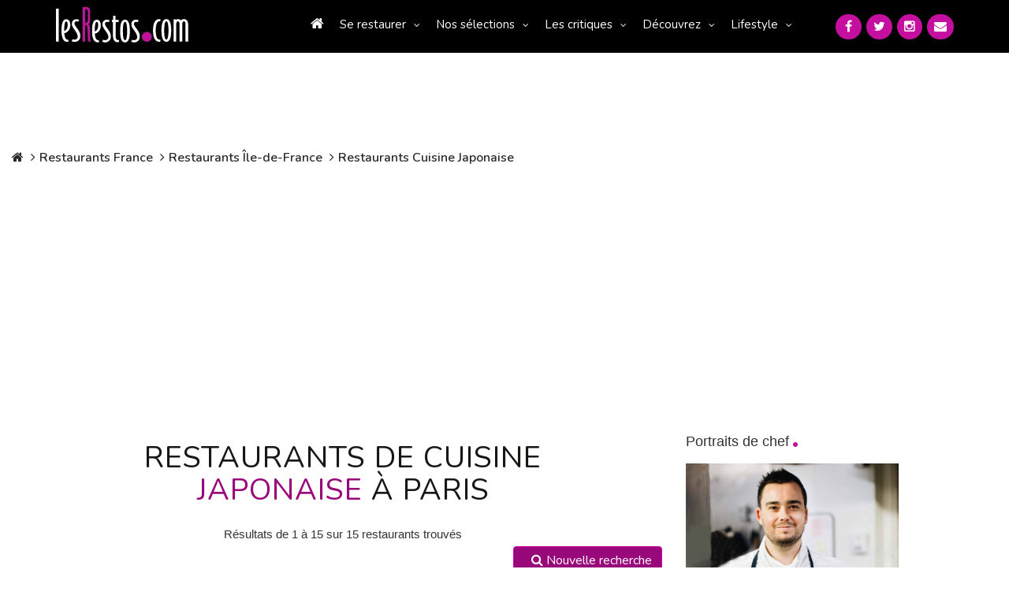

--- FILE ---
content_type: text/html; charset=UTF-8
request_url: https://www.lesrestos.com/restaurant/liste/idf/type-cuisine/japonaise
body_size: 15132
content:
<!DOCTYPE html>
<html lang="fr">
<head prefix="og: http://ogp.me/ns# fb: http://ogp.me/ns/fb# ">
<meta charset="utf-8">

<title>Restaurant gastronomie japonaise | Le guide de restaurant idf,type-cuisine,japonaise</title>		
<meta name="description" content="Découvrez notre sélection de restaurants à idf de cuisine japonaise,type-cuisine,japonaise" />
<meta name="Keywords" content="restaurant idf japonaise,type-cuisine,japonaise" />
    <link rel="canonical" href="https://www.lesrestos.com/restaurant/liste/idf/type-cuisine/japonaise">

<script src="https://www.google.com/recaptcha/api.js" async defer></script>
<!-- META Techniques -->
<meta name="google-site-verification" content="VeBWk0CvMI5Z8xQ1u4fzkJm6H0mhAgqrgnPpgol6H_A" />
<meta name="verify-v1" content="hRV8NUIFnfDd7B+wMfCucie5Fp6J1oZuB/kf/YLbH9c=" />
<meta http-equiv="X-UA-Compatible" content="IE=edge">
<meta name="viewport" content="width=device-width, initial-scale=1, maximum-scale=1, user-scalable=no">
<meta name="format-detection" content="telephone=yes">
<link rel="icon" href="https://www.lesrestos.com/img/favicon.ico?v=2" />
<link rel="shortcut icon" href="https://www.lesrestos.com/img/lesrestos.ico?v=2" />
<meta name="robots" content="index, follow, all" />

<!-- Meta Facebook -->		
<meta property="og:title" content="Restaurant gastronomie japonaise | Le guide de restaurant idf,type-cuisine,japonaise" />
<meta property='og:site_name' content="lesrestos.com" />
<meta name="fb:app_id" content="62326050991" />

<meta property="og:description" content="Découvrez notre sélection de restaurants à idf de cuisine japonaise,type-cuisine,japonaise" />
<meta property="og:type" content=" article " />
<meta property="og:url" content="" />
<meta property="og:image" content="" />

<!-- CSS -->
<link href="https://fonts.googleapis.com/css?family=Nunito:300,300i,400,400i,600,600i,700,700i&display=swap" rel="preload" as="style" onload="this.onload=null;this.rel='stylesheet'">
<link href="/build/css/vendor-3aaf95cd5e.min.css" rel="stylesheet"/>
<link href="/build/css/app-7471f2469f.min.css" rel="stylesheet"/>
<link rel="stylesheet" href="https://www.lesrestos.com/css/print.min.css" media="print" />
	

<!-- JS -->
<script src="https://www.lesrestos.com/js/cookie-eu-banner.js"></script>

<!--
<script async src="https://www.googletagmanager.com/gtag/js?id=UA-6263994-1"></script>
-->

<script src="/build/js/all-5a5591cef0.js" type="text/javascript" defer></script>
 

<style>
			/* Homepage: margin-top: -15px (déjà compatible) */
/* Solution pour faire passer tous les éléments de top-banner derrière le nav mobile */
@media (max-width: 369px) {
    .banner-search .btn-my-position-desktop {
        display: none !important;
    }
	.banner-search .btn-my-position-mobile {
		    background-color: #FFF;
    	color: #777 !important;
    	border: 0 solid #ccc;
    	font-size: 16px;
    	font-weight: 400;
    	width: 100%;
    	text-align: left;
    	padding: 10px;
    	height: 58px;
		border-radius:5px;
		margin-bottom:10px;
	}
	.top-banner .banner-search {
        width: 100%;
        height: 450px;
    }
	 .top-banner {
        height: 500px;
    }
	.banner-search .btn-my-position-mobile span{
		color:black;
		text-align:left;
	}
	.banner-search .btn-my-position-mobile i{
		color:black;
	}
	.top-banner .banner-search>form.banner-search-form>.input-group {
        width: 100%;
       
    }
	.banner-search-form .input-group {
		width: 100%;
	}
	
	.banner-search .select-group {
		width: 100%;
	}
	.banner-search .select-group ul  {
		z-index: 2;
	}
	
	.banner-search-form {
		width: 100%;
	}
	
	.banner-search .btn-primary {
		width: 100%;
		margin-top: 10px;
	}
	
}
@media (min-width: 370px) {
    .banner-search .btn-my-position-mobile {
        display: none !important;
    }
	
	/* .banner-search .btn-my-position-mobile {
		    background-color: #FFF;
    	color: #777 !important;
    	border: 0 solid #ccc;
    	font-size: 16px;
    	font-weight: 400;
    	width: 100%;
    	text-align: left;
    	padding: 10px;
    	height: 58px;
		border-radius:5px;
	}
	.banner-search .btn-my-position-mobile span{
		color:black;
		text-align:left;
	}
	.banner-search .btn-my-position-mobile i{
		color:black;
	}
	.top-banner .banner-search>form.banner-search-form>.input-group {
        width: 100%;
       
    } */
}


	
	


/* Afficher "Ma position" mobile uniquement sur mobile */

    

/* Navigation mobile - z-index élevé */
nav.responsive {
    position: relative;
    z-index: 9999; /* Z-index très élevé pour être au-dessus de tout */
}

#nav_menu {
    position: fixed;
    z-index: 9999;
    background: #333; /* Assurez-vous d'avoir un fond */
    width: 305px;
    left: -305px; /* Position initiale cachée */
    top: 0;
    height: 100vh;
    transition: left 0.3s ease;
}

/* Top banner - z-index plus bas */
.top-banner {
    position: relative;
    z-index: 1; /* Z-index bas pour passer derrière le nav */
}
.top-banner .btn.btn-default{
    flex-direction: column
}
/* Tous les enfants de top-banner doivent également avoir un z-index bas */
.top-banner * {
    position: relative;
    z-index: 1;
}

/* Correction spécifique pour les dropdowns dans banner-search */
.banner-search .dropdown-menu {
    z-index: 2; /* Légèrement plus haut que top-banner mais toujours en dessous du nav */
}

.banner-search .select-group {
    position: relative;
    z-index: 1;
}

.banner-search-form {
    position: relative;
    z-index: 1;
}
@media (min-width: 770px) and (max-width: 1058px) {
    .top-banner .banner-search>form.banner-search-form>.btn.btn-primary {
        padding:  5px 5px !important;
    }
}
	
	/* Optionnel: Masquer top-banner quand le menu mobile est ouvert */
	body.menu-open .top-banner {
		visibility: hidden;
	}
	
	/* Style pour le menu ouvert */
	body.menu-open #nav_menu {
		left: 0px;
	}

}
/* Alternative: Si vous voulez masquer complètement top-banner quand le menu est ouvert */
@media (max-width: 768px) {
    .top-banner {
        position: relative;
        z-index: 1;
    }
    
    /* Optionnel: Masquer top-banner quand le menu mobile est ouvert */
    body.menu-open .top-banner {
        visibility: hidden;
    }
    
    /* Style pour le menu ouvert */
    body.menu-open #nav_menu {
        left: 0px;
    }
}

/* Correction pour l'overlay si nécessaire */
.nav-overlay {
    position: fixed;
    top: 0;
    left: 0;
    width: 100%;
    height: 100%;
    background: rgba(0,0,0,0.5);
    z-index: 9998;
    display: none;
}

body.menu-open .nav-overlay {
    display: block;
}
.select-group {
    position: relative;
    z-index: 1; /* Bas par défaut */
}

.select-group.open,
.select-group:hover {
    z-index: 1000 !important; /* Élevé seulement quand ouvert */
}

.dropdown-menu {
    z-index: 1001 !important;
    background: white !important;
}
</style>

</head>
<body >
		<a name="topPage"></a>
		


  <header>
            <div class="banner-container">
	            <div class="computer" id="header-computer">
		            <div class="row">
			            <div class="col-md-2 col-lg-2 text-left banner-left">
		                    <a class="logo" href="https://www.lesrestos.com" title="Guide de Restaurants LesRestos"><img src="https://www.lesrestos.com/img/logoV3.png" width="170" height="67" alt="Guide Restaurant à Paris et Ile de France LesRestos"></a>
			            </div>
			            <div class="col-md-8 col-lg-8 text-right banner-right">
			                <nav class="computer">
			                    <ul class="nav nav-pills menu">
									<li ><a href="https://www.lesrestos.com"><i class="fa fa-home"></i></a></li>
	                        <li class="dropdown"><a class="dropdown-toggle" data-toggle="dropdown" href="#" role="button" aria-haspopup="true" aria-expanded="false">Se restaurer</a>
	                            <ul class="dropdown-menu large">
								  <li ><a href="https://www.lesrestos.com/restaurant/liste/nouveautes">Les Nouveaux Restaurants (50)</a></li>
									<li ><a href="https://www.lesrestos.com/restaurant/recherche/paris">À Paris (6378)</a></li>
									<li ><a href="https://www.lesrestos.com/restaurant/recherche/idf">En Île-de-France (1100)</a></li>
									<li ><a href="https://www.lesrestos.com/restaurant/recherche/france">En région (1199)</a></li>
									<li ><a href="https://www.lesrestos.com/restaurant/recherche/pays">Ailleurs (8)</a></li>
									<li class="google">
										<form action="" id="cse-search-box" style="margin:2px 0px">
										    <input type="hidden" name="cx" value="partner-pub-6483364053640414:3z30a2-uetf">
										    <input type="hidden" name="cof" value="FORID:9">
										    <input type="hidden" name="ie" value="UTF-8">
									    	<input type="text" name="q" size="10" style="background: url('https://www.google.com/cse/static/fr/google_custom_search_watermark.gif') left center no-repeat;" class="form-control" onfocus="$(this).css('background-image', 'none')" onblur="$(this).css('background-image', 'url(https://www.google.com/cse/static/fr/google_custom_search_watermark.gif)')"> 
										    <i class="fa fa-2x fa-search" onclick="$(this).parent().submit()" style="cursor: pointer"></i>
											<input name="siteurl" type="hidden" value="www.lesrestos.com">
											<input name="ref" type="hidden" value=""><input name="ss" type="hidden" value="">
										</form>
									</li>
	                            </ul>
	                        </li>
	                        <li class="dropdown"><a class="dropdown-toggle" data-toggle="dropdown" href="#" role="button" aria-haspopup="true" aria-expanded="false">Nos sélections</a>
	                            <ul class="dropdown-menu">
									<li ><a href="https://www.lesrestos.com/restaurant/exclusivites/liste">Exclusivités</a></li>
									<li ><a href="https://www.lesrestos.com/selections/quartier/paris">Quartiers de Paris</a></li>
									<li ><a href="https://www.lesrestos.com/selections/terrasse/paris">Restaurant terrasse</a></li>
									<li ><a href="https://www.lesrestos.com/selections/themes/paris/coups-de-coeur/0/15">Thèmes</a></li>
									<li ><a href="https://www.lesrestos.com/selections/plats-specialites/paris">Plats et spécialités</a></li>
	                            </ul>
	                        </li>
	                        <li class="dropdown"><a class="dropdown-toggle" data-toggle="dropdown" href="#" role="button" aria-haspopup="true" aria-expanded="false">Les critiques</a>
	                            <ul class="dropdown-menu">
				                    <li ><a href="https://www.lesrestos.com/critiques/top/paris">Top</a></li>
				                    <li ><a href="https://www.lesrestos.com/critiques/flop/paris">Flop</a></li>
				                    <li ><a href="https://www.lesrestos.com/critiques/tous-les-gouts/passionnement">Pour tous les goûts</a></li>
				                    <li ><a href="https://www.lesrestos.com/critiques/par-des-pros">Avis de Critiques</a></li>
	                            </ul>
	                        </li>
	                        <li class="dropdown"><a class="dropdown-toggle" data-toggle="dropdown" href="#" role="button" aria-haspopup="true" aria-expanded="false">Découvrez</a>
	                            <ul class="dropdown-menu">
				                    <li ><a href="https://www.lesrestos.com/decouvrir/actualite/liste">L'actualité</a></li>
				                    <li ><a href="https://www.lesrestos.com/decouvrir/restaurant/liste">Les découvertes</a></li>
				                    <li ><a href="https://www.lesrestos.com/decouvrir/portraits-chef/liste">Portraits de chefs</a></li>
				                    <li ><a href="https://www.lesrestos.com/decouvrir/portraits-autres/liste">Autres Portraits</a></li>
				                    <li ><a href="https://www.lesrestos.com/decouvrir/weekend/liste">W-E destination</a></li>
				                    <li ><a href="https://www.lesrestos.com/decouvrir/info-du-jour">L'Info du Jour</a></li>
				                    <li ><a href="https://www.lesrestos.com/decouvrir/people/liste">People</a></li>
				                    <li ><a href="https://www.lesrestos.com/restaurant/special/liste">Tentations</a></li>
	                            </ul>
	                        </li>
	                        <li class="dropdown"><a class="dropdown-toggle" data-toggle="dropdown" href="#" role="button" aria-haspopup="true" aria-expanded="false">Lifestyle</a>
	                            <ul class="dropdown-menu">
				                    <li ><a href="https://www.lesrestos.com/lifestyle/shopping/liste">Shopping</a></li>
				                    <li ><a href="https://www.lesrestos.com/lifestyle/voyages/liste">Évasion</a></li>
				                    <li ><a href="https://www.lesrestos.com/lifestyle/livres/liste">Beaux livres</a></li>
				                    <li ><a href="https://www.lesrestos.com/lifestyle/vins/liste">Vins</a></li>
				                    <li ><a href="https://www.lesrestos.com/lifestyle/boissons/liste">Boissons</a></li>
				                    <li ><a href="https://www.lesrestos.com/lifestyle/guides/liste">Être guidé</a></li>
	                            </ul>
	                        </li>
			                    </ul>
			                </nav>
			            </div>
			            <div class="col-md-2 col-lg-2 text-right banner-right">
						  	<div class="socialMedia">
					  			<a href="/contact" title="Contactez-nous"><i class="fa fa-envelope"></i></a>
					  			<a href="https://www.instagram.com/alain_neyman/" title="Suivez-nous sur Instagram" target="_blank"><i class="fa fa-instagram"></i></a>
					  			<a href="https://twitter.com/lesrestos" title="Suivez-nous sur Twitter" target="_blank"><i class="fa fa-twitter"></i></a>
					  			<a href="https://www.facebook.com/alain.neyman" title="Suivez-nous sur FaceBook" target="_blank"><i class="fa fa-facebook"></i></a>
						  	</div>
			            </div>
	                </div>
	            </div>
	            <div class="responsive" id="header-mobile">
		            <div class="row">
			            <div class="col-xs-12 col-sm-12">
				            <div class="col-xs-7 col-sm-6 text-left banner-left">
			                    <a class="logo" href="https://www.lesrestos.com"><img src="https://www.lesrestos.com/img/logoV3.png" width="170" height="67" class="" alt="Guide Restaurant à Paris et Ile de France LesRestos"></a>
				            </div>
				            <div class="col-xs-5 col-sm-6 text-right banner-right">
			                    <div id="main_nav">
			                        <div class="hamburger"><a href="#" onclick="toggleMenu()"><i class="fa fa-2x fa-bars"></i></a></div>
			                    </div>
				            </div>
			            </div>
			            <div class="col-xs-12 col-sm-12">
						  	<div class="socialMedia header">
					  			<a href="https://www.facebook.com/alain.neyman" title="Suivez-nous sur FaceBook" target="_blank" rel="nofollow"><i class="fa fa-facebook"></i></a>
					  			<a href="https://x.com/lesrestos" title="Suivez-nous sur Twitter" target="_blank" rel="nofollow"><i class="fa fa-twitter"></i></a>
					  			<a href="https://www.instagram.com/alain_neyman/" title="Suivez-nous sur Instagram" target="_blank" rel="nofollow"><i class="fa fa-instagram"></i></a>
					  			<a href="/contact" title="Contactez-nous"><i class="fa fa-envelope"></i></a>
						  	</div>
			            </div>
	                </div>
	            </div>
            </div>
        </header>

        <nav class="responsive">
            <ul class="nav nav-pills nav-stacked" id="nav_menu">
                <div class="nav-close-btn"> x</div>
				<li ><a href="https://www.lesrestos.com"><i class="fa fa-home"></i></a></li>
	                        <li class="dropdown"><a class="dropdown-toggle" data-toggle="dropdown" href="#" role="button" aria-haspopup="true" aria-expanded="false">Se restaurer</a>
	                            <ul class="dropdown-menu large">
								  <li ><a href="https://www.lesrestos.com/restaurant/liste/nouveautes">Les Nouveaux Restaurants (50)</a></li>
									<li ><a href="https://www.lesrestos.com/restaurant/recherche/paris">À Paris (6378)</a></li>
									<li ><a href="https://www.lesrestos.com/restaurant/recherche/idf">En Île-de-France (1100)</a></li>
									<li ><a href="https://www.lesrestos.com/restaurant/recherche/france">En région (1199)</a></li>
									<li ><a href="https://www.lesrestos.com/restaurant/recherche/pays">Ailleurs (8)</a></li>
									<li class="google">
										<form action="" id="cse-search-box" style="margin:2px 0px">
										    <input type="hidden" name="cx" value="partner-pub-6483364053640414:3z30a2-uetf">
										    <input type="hidden" name="cof" value="FORID:9">
										    <input type="hidden" name="ie" value="UTF-8">
									    	<input type="text" name="q" size="10" style="background: url('https://www.google.com/cse/static/fr/google_custom_search_watermark.gif') left center no-repeat;" class="form-control" onfocus="$(this).css('background-image', 'none')" onblur="$(this).css('background-image', 'url(https://www.google.com/cse/static/fr/google_custom_search_watermark.gif)')"> 
										    <i class="fa fa-2x fa-search" onclick="$(this).parent().submit()" style="cursor: pointer"></i>
											<input name="siteurl" type="hidden" value="www.lesrestos.com">
											<input name="ref" type="hidden" value=""><input name="ss" type="hidden" value="">
										</form>
									</li>
	                            </ul>
	                        </li>
	                        <li class="dropdown"><a class="dropdown-toggle" data-toggle="dropdown" href="#" role="button" aria-haspopup="true" aria-expanded="false">Nos sélections</a>
	                            <ul class="dropdown-menu">
									<li ><a href="https://www.lesrestos.com/restaurant/exclusivites/liste">Exclusivités</a></li>
									<li ><a href="https://www.lesrestos.com/selections/quartier/paris">Quartiers de Paris</a></li>
									<li ><a href="https://www.lesrestos.com/selections/terrasse/paris">Restaurant terrasse</a></li>
									<li ><a href="https://www.lesrestos.com/selections/themes/paris/coups-de-coeur/0/15">Thèmes</a></li>
									<li ><a href="https://www.lesrestos.com/selections/plats-specialites/paris">Plats et spécialités</a></li>
	                            </ul>
	                        </li>
	                        <li class="dropdown"><a class="dropdown-toggle" data-toggle="dropdown" href="#" role="button" aria-haspopup="true" aria-expanded="false">Les critiques</a>
	                            <ul class="dropdown-menu">
				                    <li ><a href="https://www.lesrestos.com/critiques/top/paris">Top</a></li>
				                    <li ><a href="https://www.lesrestos.com/critiques/flop/paris">Flop</a></li>
				                    <li ><a href="https://www.lesrestos.com/critiques/tous-les-gouts/passionnement">Pour tous les goûts</a></li>
				                    <li ><a href="https://www.lesrestos.com/critiques/par-des-pros">Avis de Critiques</a></li>
	                            </ul>
	                        </li>
	                        <li class="dropdown"><a class="dropdown-toggle" data-toggle="dropdown" href="#" role="button" aria-haspopup="true" aria-expanded="false">Découvrez</a>
	                            <ul class="dropdown-menu">
				                    <li ><a href="https://www.lesrestos.com/decouvrir/actualite/liste">L'actualité</a></li>
				                    <li ><a href="https://www.lesrestos.com/decouvrir/restaurant/liste">Les découvertes</a></li>
				                    <li ><a href="https://www.lesrestos.com/decouvrir/portraits-chef/liste">Portraits de chefs</a></li>
				                    <li ><a href="https://www.lesrestos.com/decouvrir/portraits-autres/liste">Autres Portraits</a></li>
				                    <li ><a href="https://www.lesrestos.com/decouvrir/weekend/liste">W-E destination</a></li>
				                    <li ><a href="https://www.lesrestos.com/decouvrir/info-du-jour">L'Info du Jour</a></li>
				                    <li ><a href="https://www.lesrestos.com/decouvrir/people/liste">People</a></li>
				                    <li ><a href="https://www.lesrestos.com/restaurant/special/liste">Tentations</a></li>
	                            </ul>
	                        </li>
	                        <li class="dropdown"><a class="dropdown-toggle" data-toggle="dropdown" href="#" role="button" aria-haspopup="true" aria-expanded="false">Lifestyle</a>
	                            <ul class="dropdown-menu">
				                    <li ><a href="https://www.lesrestos.com/lifestyle/shopping/liste">Shopping</a></li>
				                    <li ><a href="https://www.lesrestos.com/lifestyle/voyages/liste">Évasion</a></li>
				                    <li ><a href="https://www.lesrestos.com/lifestyle/livres/liste">Beaux livres</a></li>
				                    <li ><a href="https://www.lesrestos.com/lifestyle/vins/liste">Vins</a></li>
				                    <li ><a href="https://www.lesrestos.com/lifestyle/boissons/liste">Boissons</a></li>
				                    <li ><a href="https://www.lesrestos.com/lifestyle/guides/liste">Être guidé</a></li>
	                            </ul>
	                        </li>
            </ul>
        </nav>

		
		<div id="page-container" >
    <div id="div_body" class="row">
                
                    <div class="col-md-10">
                
<ol class="breadcrumb">
	<li><a href="/"><i class="fa fa-home"></i></a></li>
	<li><a href="/restaurant/recherche/france">Restaurants France</a></li>
	<li><a href="/restaurant/recherche/idf">Restaurants Île-de-France</a></li>
			
	<li><a href="/restaurant/liste/idf/type-cuisine/japonaise">Restaurants Cuisine Japonaise</a></li>
			

	
		
	

	
	
	
	
	
	
<!-- 	<li class="active">Résultat(s)</li> >> Viré par PFE le 22/10/2019 pour moi redondant -->
</ol>

<!-- "Resultat à votre recherche" restiré le 21/09/2019 -->

<div class="data_main">
	<form name=findForm action="/restaurant/liste/idf/type-cuisine/japonaise" id="findForm" method="POST">

        <input type="hidden" name="_token" 				value="LBnxtvGpN0eEVK6lm3Be6yn4BizyfvqNPH6qAmQa">
		
		<input type="hidden" name="local"	 			value="idf" >
		<input type="hidden" name="nom"	 				value="" >
		<input type="hidden" name="rue"	 				value="" >
		<input type="hidden" name="arrondissement"	 	value="" >
		<input type="hidden" name="monument"	 		value="" >
		<input type="hidden" name="metro"	 			value="" >
		<input type="hidden" name="departement"	 		value="" >
		<input type="hidden" name="ville"	 			value="" >
		<input type="hidden" name="code"	 			value="" >
		<input type="hidden" name="type"	 			value="japonaise" >
		<input type="hidden" name="genre"	 			value="" >
		<input type="hidden" name="affiche"	 			value="alpha" >
		<input type="hidden" name="prix1"	 			value="" >
		<input type="hidden" name="prix2"	 			value="" >
		<input type="hidden" name="order"	 			value="ASC" >
		<input type="hidden" name="opt1"	 			value="0" >
		<input type="hidden" name="opt2"	 			value="0" >
		<input type="hidden" name="opt4" 				value="0" >
		<input type="hidden" name="opt8"				value="0" >
		<input type="hidden" name="opt16"	 			value="0" >
		<input type="hidden" name="opt64"	 			value="0" >
		<input type="hidden" name="opt128"	 			value="0" >
		<input type="hidden" name="opt256"	 			value="0" >
		<input type="hidden" name="opt65536"	 		value="0" >
		<input type="hidden" name="opt8192"	 			value="0" >
		<input type="hidden" name="opt131072"	 		value="0" >
		<input type="hidden" name="opt262144"	 		value="0" >
		<input type="hidden" name="opt524288"	 		value="0" >
		<input type="hidden" name="opt1048576"	 		value="0" >
		<input type="hidden" name="pageSize"	 		value="20" >
		<input type="hidden" name="start"	 			value="0" id="start">

	<!-- Liste restaurant par arrondissement retirée le 21/09/2019 -->

		<div class="row">
			<div class="col-md-12">
						</div>
		</div>				
			
			
		
					<div class="row"><div class="col-md-12">
			<h1 style="text-align:center!important;">Restaurants de cuisine<br><span style="color:#99087b; font-size: inherit; font-weight: inherit;">Japonaise</span> à Paris</h1>
			</div></div>
			
	
		
		<!-- Nombre de Réultats -->
		<div class="row">
			<div class="col-md-12">
				<div class="result_count">
											Résultats de 1 à 
													15
												 sur 15 
						 restaurants trouvés
									</div>
			</div>
		</div>				

		<!--
		<div class="row">
			<div class="col-md-12">
				<div class="paging_banner" style="padding-top:5px;padding-bottom:0px">
									</div>
			</div>
		</div>
		-->

		<div class="row">
			<div class="col-md-12 text-right" style="margin-bottom: 30px;">
				<a class="btn btn-default" href="/restaurant/recherche/idf"><i class="fa fa-search"></i> Nouvelle recherche</a>
			</div>
		</div>

		<div class="item_list">
    <div class="item_list_content">
        <div class="row">
            <div class="col-md-3 col-sm-12 col-xs-12">
                <div class="img-resto">
                    <a href="https://www.lesrestos.com/restaurant/fiche/idf/casa-nikkei" title="En savoir plus sur ce restaurant">
                                                    <img src="/img/pixel.gif" 
                                 style="background-image: url(https://www.lesrestos.com/img/fiche/3469161976/1-casa-nikkei-438.jpg)" 
                                 alt="Restaurant Casa Nikkei" />
                                            </a>
                    
                                    </div>
            </div>
            
            <div class="col-md-9 col-sm-12 col-xs-12">
                                    <div class="item_list_infos">
                        <div class="type-cuisine">
                                                            <img src="https://www.lesrestos.com/img/images/drapeau/jp.png" 
                                     style="margin-top:-2px" width="20">
                                                        <a href="/restaurant/liste/idf/type-cuisine/japonaise">
                                Japonaise
                            </a>
                        </div>
                        
                        <a href="https://www.lesrestos.com/restaurant/fiche/idf/casa-nikkei" title="Restaurant CASA NIKKEI">
                            <h2 class="nom_resto">
                                                                CASA NIKKEI
                                
                                                            </h2>
                        </a>
                        
                        <div class="adresse">
                            35, rue Chaptal<br>
                            <div class="ville">
                                <a href="/restaurant/liste/idf/cp/92300">
                                    92300
                                </a>
                                
                                                                    <a href="/restaurant/liste/idf/ville/levallois-perret">
                                        Levallois Perret
                                    </a>
                                                                                                 </div>
                            
                                                    </div>
                        
                        <div class="tel" style="display: none;">
                            <i class="fa fa-phone"></i> 01 47 58 82 58
                        </div>
                        
                                                
                        <div class="resume">
                            <p style="text-align: justify;">
                                                                Le <strong>restaurant Casa Nikkei </strong>ouvert en 2020 par <strong>Magali del Pilar Dapino </strong>propose une fusion des cuisines du <strong>Pérou </strong>et du <strong>Japon.</strong>
La cuisine du <strong>restaurant Casa Nikkei </strong>est confiée...
                            </p>
                        </div>
                        
                        <div class="link">
                            <a class="btn btn-primary" 
                               href="https://www.lesrestos.com/restaurant/fiche/idf/casa-nikkei" 
                               title="Tout sur le restaurant CASA NIKKEI">
                                <i class="fa fa-angle-right"></i>Découvrir Casa nikkei
                            </a>
                        </div>
                    </div>
                            </div>
        </div>
    </div>
</div>					
					<!-- ========================= google ========================== -->
								
				
										
										
					<div class="item_list">
    <div class="item_list_content">
        <div class="row">
            <div class="col-md-3 col-sm-12 col-xs-12">
                <div class="img-resto">
                    <a href="https://www.lesrestos.com/restaurant/fiche/idf/yanagawa" title="En savoir plus sur ce restaurant">
                                                    <img src="/img/pixel.gif" 
                                 style="background-image: url(https://www.lesrestos.com/img/blank_200x200.jpg)" 
                                 alt="" />
                                            </a>
                    
                                    </div>
            </div>
            
            <div class="col-md-9 col-sm-12 col-xs-12">
                                    <div class="item_list_infos">
                        <div class="type-cuisine">
                                                            <img src="https://www.lesrestos.com/img/images/drapeau/jp.png" 
                                     style="margin-top:-2px" width="20">
                                                        <a href="/restaurant/liste/idf/type-cuisine/japonaise">
                                Japonaise
                            </a>
                        </div>
                        
                        <a href="https://www.lesrestos.com/restaurant/fiche/idf/yanagawa" title="Restaurant YANAGAWA">
                            <h2 class="nom_resto">
                                                                YANAGAWA
                                
                                                            </h2>
                        </a>
                        
                        <div class="adresse">
                            46, RUE DE VILLIERS<br>
                            <div class="ville">
                                <a href="/restaurant/liste/idf/cp/92300">
                                    92300
                                </a>
                                
                                                                    <a href="/restaurant/liste/idf/ville/levallois-perret">
                                        LEVALLOIS PERRET
                                    </a>
                                                                                                 </div>
                            
                                                    </div>
                        
                        <div class="tel" style="display: none;">
                            <i class="fa fa-phone"></i> 01 47 57 69 56
                        </div>
                        
                                                
                        <div class="resume">
                            <p style="text-align: justify;">
                                                                Une adresse japonaise implantée dans le quartier en 2001 qui attire une clientèle d'amateurs ou de curieux prêts à se régaler d'une grande variété de sushis, sashimis, makis, yakitoris et...
                            </p>
                        </div>
                        
                        <div class="link">
                            <a class="btn btn-primary" 
                               href="https://www.lesrestos.com/restaurant/fiche/idf/yanagawa" 
                               title="Tout sur le restaurant YANAGAWA">
                                <i class="fa fa-angle-right"></i>Découvrir Yanagawa
                            </a>
                        </div>
                    </div>
                            </div>
        </div>
    </div>
</div>					
					<!-- ========================= google ========================== -->
								
				
										
										
					<div class="item_list">
    <div class="item_list_content">
        <div class="row">
            <div class="col-md-3 col-sm-12 col-xs-12">
                <div class="img-resto">
                    <a href="https://www.lesrestos.com/restaurant/fiche/idf/shiki" title="En savoir plus sur ce restaurant">
                                                    <img src="/img/pixel.gif" 
                                 style="background-image: url(https://www.lesrestos.com/img/fiche/1961718705/restaurant-shiki-boulogne-billancourt-1.jpg)" 
                                 alt="" />
                                            </a>
                    
                                    </div>
            </div>
            
            <div class="col-md-9 col-sm-12 col-xs-12">
                                    <div class="item_list_infos">
                        <div class="type-cuisine">
                                                            <img src="https://www.lesrestos.com/img/images/drapeau/jp.png" 
                                     style="margin-top:-2px" width="20">
                                                        <a href="/restaurant/liste/idf/type-cuisine/japonaise">
                                Japonaise
                            </a>
                        </div>
                        
                        <a href="https://www.lesrestos.com/restaurant/fiche/idf/shiki" title="Restaurant SHIKI">
                            <h2 class="nom_resto">
                                                                SHIKI
                                
                                                            </h2>
                        </a>
                        
                        <div class="adresse">
                            53, rue Gallieni<br>
                            <div class="ville">
                                <a href="/restaurant/liste/idf/cp/92100">
                                    92100
                                </a>
                                
                                                                    <a href="/restaurant/liste/idf/ville/boulogne-billancourt">
                                        BOULOGNE BILLANCOURT
                                    </a>
                                                                                                 </div>
                            
                                                    </div>
                        
                        <div class="tel" style="display: none;">
                            <i class="fa fa-phone"></i> 01 47 61 94 22
                        </div>
                        
                                                
                        <div class="resume">
                            <p style="text-align: justify;">
                                                                Le restaurant Shiki propose une cuisine japonaise et de belles spécialités de sushis et de sashimi.<br />
La carte annonce le poulet poêlé sauce tariyaki sur riz, le croustillant de...
                            </p>
                        </div>
                        
                        <div class="link">
                            <a class="btn btn-primary" 
                               href="https://www.lesrestos.com/restaurant/fiche/idf/shiki" 
                               title="Tout sur le restaurant SHIKI">
                                <i class="fa fa-angle-right"></i>Découvrir Shiki
                            </a>
                        </div>
                    </div>
                            </div>
        </div>
    </div>
</div>					
					<!-- ========================= google ========================== -->
								
				
										
										
					<div class="item_list">
    <div class="item_list_content">
        <div class="row">
            <div class="col-md-3 col-sm-12 col-xs-12">
                <div class="img-resto">
                    <a href="https://www.lesrestos.com/restaurant/fiche/idf/shinjuku" title="En savoir plus sur ce restaurant">
                                                    <img src="/img/pixel.gif" 
                                 style="background-image: url(https://www.lesrestos.com/img/blank_200x200.jpg)" 
                                 alt="" />
                                            </a>
                    
                                    </div>
            </div>
            
            <div class="col-md-9 col-sm-12 col-xs-12">
                                    <div class="item_list_infos">
                        <div class="type-cuisine">
                                                            <img src="https://www.lesrestos.com/img/images/drapeau/jp.png" 
                                     style="margin-top:-2px" width="20">
                                                        <a href="/restaurant/liste/idf/type-cuisine/japonaise">
                                Japonaise
                            </a>
                        </div>
                        
                        <a href="https://www.lesrestos.com/restaurant/fiche/idf/shinjuku" title="Restaurant SHINJUKU">
                            <h2 class="nom_resto">
                                                                SHINJUKU
                                
                                                            </h2>
                        </a>
                        
                        <div class="adresse">
                            2, RUE DE LONGCHAMP<br>
                            <div class="ville">
                                <a href="/restaurant/liste/idf/cp/92200">
                                    92200
                                </a>
                                
                                                                    <a href="/restaurant/liste/idf/ville/neuilly-sur-seine">
                                        NEUILLY SUR SEINE
                                    </a>
                                                                                                 </div>
                            
                                                    </div>
                        
                        <div class="tel" style="display: none;">
                            <i class="fa fa-phone"></i> 01 46 24 42 11
                        </div>
                        
                                                
                        <div class="resume">
                            <p style="text-align: justify;">
                                                                Installé à Neuilly depuis 1983 ce restaurant japonais attire une clientèle d'amateurs de spécialités de poissons crus élaborées à partir de produits très frais et de brochettes cuites au feu...
                            </p>
                        </div>
                        
                        <div class="link">
                            <a class="btn btn-primary" 
                               href="https://www.lesrestos.com/restaurant/fiche/idf/shinjuku" 
                               title="Tout sur le restaurant SHINJUKU">
                                <i class="fa fa-angle-right"></i>Découvrir Shinjuku
                            </a>
                        </div>
                    </div>
                            </div>
        </div>
    </div>
</div>					
					<!-- ========================= google ========================== -->
							
						<div class="item_list computer" style="background-color: transparent; margin: 30px auto;">
							<div class="item_list_content" style="text-align: center; background-color: transparent !important;">
								<script async src="//pagead2.googlesyndication.com/pagead/js/adsbygoogle.js"></script>
								<!-- Horizontal pub2 -->
								<ins class="adsbygoogle"
								     style="display:inline-block;width:728px;height:90px"
								     data-ad-client="ca-pub-6483364053640414"
								     data-ad-slot="2759366424"></ins>
								<script>
								(adsbygoogle = window.adsbygoogle || []).push({});
								</script>
							</div>
						</div>
								
				
										
										
					<div class="item_list">
    <div class="item_list_content">
        <div class="row">
            <div class="col-md-3 col-sm-12 col-xs-12">
                <div class="img-resto">
                    <a href="https://www.lesrestos.com/restaurant/fiche/idf/kyoto" title="En savoir plus sur ce restaurant">
                                                    <img src="/img/pixel.gif" 
                                 style="background-image: url(https://www.lesrestos.com/img/blank_200x200.jpg)" 
                                 alt="" />
                                            </a>
                    
                                    </div>
            </div>
            
            <div class="col-md-9 col-sm-12 col-xs-12">
                                    <div class="item_list_infos">
                        <div class="type-cuisine">
                                                            <img src="https://www.lesrestos.com/img/images/drapeau/jp.png" 
                                     style="margin-top:-2px" width="20">
                                                        <a href="/restaurant/liste/idf/type-cuisine/japonaise">
                                Japonaise
                            </a>
                        </div>
                        
                        <a href="https://www.lesrestos.com/restaurant/fiche/idf/kyoto" title="Restaurant KYOTO">
                            <h2 class="nom_resto">
                                                                KYOTO
                                
                                                            </h2>
                        </a>
                        
                        <div class="adresse">
                            56  RUE JEAN JAURES<br>
                            <div class="ville">
                                <a href="/restaurant/liste/idf/cp/92300">
                                    92300
                                </a>
                                
                                                                    <a href="/restaurant/liste/idf/ville/levallois-perret">
                                        LEVALLOIS PERRET
                                    </a>
                                                                                                 </div>
                            
                                                    </div>
                        
                        <div class="tel" style="display: none;">
                            <i class="fa fa-phone"></i> 01 42 70 69 41
                        </div>
                        
                                                
                        <div class="resume">
                            <p style="text-align: justify;">
                                                                Spécialités de poissons crus et de brochettes de viandes grillées.<br />
Menus à 10,2Euros, 10,7Euros, 12,6Euros, 13,1Euros, 14,9Euros  et 22,9Euros.<br />
Accueil jusqu'à 14h20 et 22h15.<br />
Livraison gratuite à...
                            </p>
                        </div>
                        
                        <div class="link">
                            <a class="btn btn-primary" 
                               href="https://www.lesrestos.com/restaurant/fiche/idf/kyoto" 
                               title="Tout sur le restaurant KYOTO">
                                <i class="fa fa-angle-right"></i>Découvrir Kyoto
                            </a>
                        </div>
                    </div>
                            </div>
        </div>
    </div>
</div>					
					<!-- ========================= google ========================== -->
								
				
										
										
					<div class="item_list">
    <div class="item_list_content">
        <div class="row">
            <div class="col-md-3 col-sm-12 col-xs-12">
                <div class="img-resto">
                    <a href="https://www.lesrestos.com/restaurant/fiche/idf/restaurant-sakura" title="En savoir plus sur ce restaurant">
                                                    <img src="/img/pixel.gif" 
                                 style="background-image: url(https://www.lesrestos.com/img/blank_200x200.jpg)" 
                                 alt="" />
                                            </a>
                    
                                    </div>
            </div>
            
            <div class="col-md-9 col-sm-12 col-xs-12">
                                    <div class="item_list_infos">
                        <div class="type-cuisine">
                                                            <img src="https://www.lesrestos.com/img/images/drapeau/jp.png" 
                                     style="margin-top:-2px" width="20">
                                                        <a href="/restaurant/liste/idf/type-cuisine/japonaise">
                                Japonaise
                            </a>
                        </div>
                        
                        <a href="https://www.lesrestos.com/restaurant/fiche/idf/restaurant-sakura" title="Restaurant RESTAURANT SAKURA">
                            <h2 class="nom_resto">
                                                                RESTAURANT SAKURA
                                
                                                            </h2>
                        </a>
                        
                        <div class="adresse">
                            46 RUE RAYMOND DU TEMPLE<br>
                            <div class="ville">
                                <a href="/restaurant/liste/idf/cp/94300">
                                    94300
                                </a>
                                
                                                                    <a href="/restaurant/liste/idf/ville/vincennes">
                                        VINCENNES
                                    </a>
                                                                                                 </div>
                            
                                                    </div>
                        
                        <div class="tel" style="display: none;">
                            <i class="fa fa-phone"></i> 01 43 74 79 66
                        </div>
                        
                                                
                        <div class="resume">
                            <p style="text-align: justify;">
                                                                Cuisine traditionnelle japonaise.<br />
Menus à 8 et 20Euros au déjeuner.<br />
Le soir menus à 10 et 20Euros.<br />
À la Carte de 11 à 18Euros.<br />
Service de...
                            </p>
                        </div>
                        
                        <div class="link">
                            <a class="btn btn-primary" 
                               href="https://www.lesrestos.com/restaurant/fiche/idf/restaurant-sakura" 
                               title="Tout sur le restaurant RESTAURANT SAKURA">
                                <i class="fa fa-angle-right"></i>Découvrir Restaurant sakura
                            </a>
                        </div>
                    </div>
                            </div>
        </div>
    </div>
</div>					
					<!-- ========================= google ========================== -->
								
				
										
										
					<div class="item_list">
    <div class="item_list_content">
        <div class="row">
            <div class="col-md-3 col-sm-12 col-xs-12">
                <div class="img-resto">
                    <a href="https://www.lesrestos.com/restaurant/fiche/idf/okinawa" title="En savoir plus sur ce restaurant">
                                                    <img src="/img/pixel.gif" 
                                 style="background-image: url(https://www.lesrestos.com/img/blank_200x200.jpg)" 
                                 alt="" />
                                            </a>
                    
                                    </div>
            </div>
            
            <div class="col-md-9 col-sm-12 col-xs-12">
                                    <div class="item_list_infos">
                        <div class="type-cuisine">
                                                            <img src="https://www.lesrestos.com/img/images/drapeau/jp.png" 
                                     style="margin-top:-2px" width="20">
                                                        <a href="/restaurant/liste/idf/type-cuisine/japonaise">
                                Japonaise
                            </a>
                        </div>
                        
                        <a href="https://www.lesrestos.com/restaurant/fiche/idf/okinawa" title="Restaurant OKINAWA">
                            <h2 class="nom_resto">
                                                                OKINAWA
                                
                                                            </h2>
                        </a>
                        
                        <div class="adresse">
                            2 AVENUE DU GENERAL DE GAULLE CENTRE COMMERCIAL ROSNY 2<br>
                            <div class="ville">
                                <a href="/restaurant/liste/idf/cp/93110">
                                    93110
                                </a>
                                
                                                                    <a href="/restaurant/liste/idf/ville/rosny-sous-bois">
                                        ROSNY SOUS BOIS
                                    </a>
                                                                                                 </div>
                            
                                                    </div>
                        
                        <div class="tel" style="display: none;">
                            <i class="fa fa-phone"></i> 01 45 28 59 15
                        </div>
                        
                                                
                        <div class="resume">
                            <p style="text-align: justify;">
                                                                Situé à la porte 3 du centre commercial, cet établissement prépare les standards de la cuisine japonaise à travers un éventail de formules qui comprennent poissons crus et brochettes.<br />...
                            </p>
                        </div>
                        
                        <div class="link">
                            <a class="btn btn-primary" 
                               href="https://www.lesrestos.com/restaurant/fiche/idf/okinawa" 
                               title="Tout sur le restaurant OKINAWA">
                                <i class="fa fa-angle-right"></i>Découvrir Okinawa
                            </a>
                        </div>
                    </div>
                            </div>
        </div>
    </div>
</div>					
					<!-- ========================= google ========================== -->
								
				
										
										
					<div class="item_list">
    <div class="item_list_content">
        <div class="row">
            <div class="col-md-3 col-sm-12 col-xs-12">
                <div class="img-resto">
                    <a href="https://www.lesrestos.com/restaurant/fiche/idf/tokyo" title="En savoir plus sur ce restaurant">
                                                    <img src="/img/pixel.gif" 
                                 style="background-image: url(https://www.lesrestos.com/img/blank_200x200.jpg)" 
                                 alt="" />
                                            </a>
                    
                                    </div>
            </div>
            
            <div class="col-md-9 col-sm-12 col-xs-12">
                                    <div class="item_list_infos">
                        <div class="type-cuisine">
                                                            <img src="https://www.lesrestos.com/img/images/drapeau/jp.png" 
                                     style="margin-top:-2px" width="20">
                                                        <a href="/restaurant/liste/idf/type-cuisine/japonaise">
                                Japonaise
                            </a>
                        </div>
                        
                        <a href="https://www.lesrestos.com/restaurant/fiche/idf/tokyo" title="Restaurant TOKYO">
                            <h2 class="nom_resto">
                                                                TOKYO
                                
                                                            </h2>
                        </a>
                        
                        <div class="adresse">
                            17  RUE PAUL VERLAINE<br>
                            <div class="ville">
                                <a href="/restaurant/liste/idf/cp/94410">
                                    94410
                                </a>
                                
                                                                    <a href="/restaurant/liste/idf/ville/saint-maurice">
                                        SAINT MAURICE
                                    </a>
                                                                                                 </div>
                            
                                                    </div>
                        
                        <div class="tel" style="display: none;">
                            <i class="fa fa-phone"></i> 01 48 89 06 89
                        </div>
                        
                                                
                        <div class="resume">
                            <p style="text-align: justify;">
                                                                Cette sympathique adresse japonaise propose à sa clientèle d'amateurs à travers un éventail de menus à prix très raisonnables les standards de la cuisine nipponne dans un cadre sobre et...
                            </p>
                        </div>
                        
                        <div class="link">
                            <a class="btn btn-primary" 
                               href="https://www.lesrestos.com/restaurant/fiche/idf/tokyo" 
                               title="Tout sur le restaurant TOKYO">
                                <i class="fa fa-angle-right"></i>Découvrir Tokyo
                            </a>
                        </div>
                    </div>
                            </div>
        </div>
    </div>
</div>					
					<!-- ========================= google ========================== -->
								
				
										
										
					<div class="item_list">
    <div class="item_list_content">
        <div class="row">
            <div class="col-md-3 col-sm-12 col-xs-12">
                <div class="img-resto">
                    <a href="https://www.lesrestos.com/restaurant/fiche/idf/fuji-san" title="En savoir plus sur ce restaurant">
                                                    <img src="/img/pixel.gif" 
                                 style="background-image: url(https://www.lesrestos.com/img/blank_200x200.jpg)" 
                                 alt="" />
                                            </a>
                    
                                    </div>
            </div>
            
            <div class="col-md-9 col-sm-12 col-xs-12">
                                    <div class="item_list_infos">
                        <div class="type-cuisine">
                                                            <img src="https://www.lesrestos.com/img/images/drapeau/jp.png" 
                                     style="margin-top:-2px" width="20">
                                                        <a href="/restaurant/liste/idf/type-cuisine/japonaise">
                                Japonaise
                            </a>
                        </div>
                        
                        <a href="https://www.lesrestos.com/restaurant/fiche/idf/fuji-san" title="Restaurant FUJI SAN">
                            <h2 class="nom_resto">
                                                                FUJI SAN
                                
                                                            </h2>
                        </a>
                        
                        <div class="adresse">
                            31,  RUE MADELEINE MICHELIS<br>
                            <div class="ville">
                                <a href="/restaurant/liste/idf/cp/92200">
                                    92200
                                </a>
                                
                                                                    <a href="/restaurant/liste/idf/ville/neuilly-sur-seine">
                                        NEUILLY SUR SEINE
                                    </a>
                                                                                                 </div>
                            
                                                    </div>
                        
                        <div class="tel" style="display: none;">
                            <i class="fa fa-phone"></i> 01 46 40 17 21
                        </div>
                        
                                                
                        <div class="resume">
                            <p style="text-align: justify;">
                                                                Ce restaurant qui s'est  installé fin 2001 dans le quartier,  propose dans un décor sobre et clair, conçu par Olivier Grange, une authentique cuisine japonaise, préparée à partir de produits...
                            </p>
                        </div>
                        
                        <div class="link">
                            <a class="btn btn-primary" 
                               href="https://www.lesrestos.com/restaurant/fiche/idf/fuji-san" 
                               title="Tout sur le restaurant FUJI SAN">
                                <i class="fa fa-angle-right"></i>Découvrir Fuji san
                            </a>
                        </div>
                    </div>
                            </div>
        </div>
    </div>
</div>					
					<!-- ========================= google ========================== -->
								
				
										
										
					<div class="item_list">
    <div class="item_list_content">
        <div class="row">
            <div class="col-md-3 col-sm-12 col-xs-12">
                <div class="img-resto">
                    <a href="https://www.lesrestos.com/restaurant/fiche/idf/kyoto-dome" title="En savoir plus sur ce restaurant">
                                                    <img src="/img/pixel.gif" 
                                 style="background-image: url(https://www.lesrestos.com/img/blank_200x200.jpg)" 
                                 alt="" />
                                            </a>
                    
                                    </div>
            </div>
            
            <div class="col-md-9 col-sm-12 col-xs-12">
                                    <div class="item_list_infos">
                        <div class="type-cuisine">
                                                            <img src="https://www.lesrestos.com/img/images/drapeau/jp.png" 
                                     style="margin-top:-2px" width="20">
                                                        <a href="/restaurant/liste/idf/type-cuisine/japonaise">
                                Japonaise
                            </a>
                        </div>
                        
                        <a href="https://www.lesrestos.com/restaurant/fiche/idf/kyoto-dome" title="Restaurant KYOTO DOME">
                            <h2 class="nom_resto">
                                                                KYOTO DOME
                                
                                                            </h2>
                        </a>
                        
                        <div class="adresse">
                            25,  RUE DU DOME<br>
                            <div class="ville">
                                <a href="/restaurant/liste/idf/cp/92100">
                                    92100
                                </a>
                                
                                                                    <a href="/restaurant/liste/idf/ville/boulogne-billancourt">
                                        BOULOGNE BILLANCOURT
                                    </a>
                                                                                                 </div>
                            
                                                    </div>
                        
                        <div class="tel" style="display: none;">
                            <i class="fa fa-phone"></i> 01 48 09 12 20
                        </div>
                        
                                                
                        <div class="resume">
                            <p style="text-align: justify;">
                                                                Restaurant de spécialités japonaises où l'on déguste sushis et sashimis bien frais tout comme les menus de brochettes avec soupe miso et salades.<br />
Service de 12h à 14h30 et...
                            </p>
                        </div>
                        
                        <div class="link">
                            <a class="btn btn-primary" 
                               href="https://www.lesrestos.com/restaurant/fiche/idf/kyoto-dome" 
                               title="Tout sur le restaurant KYOTO DOME">
                                <i class="fa fa-angle-right"></i>Découvrir Kyoto dome
                            </a>
                        </div>
                    </div>
                            </div>
        </div>
    </div>
</div>					
					<!-- ========================= google ========================== -->
								
				
										
										
					<div class="item_list">
    <div class="item_list_content">
        <div class="row">
            <div class="col-md-3 col-sm-12 col-xs-12">
                <div class="img-resto">
                    <a href="https://www.lesrestos.com/restaurant/fiche/idf/sushi-plaza" title="En savoir plus sur ce restaurant">
                                                    <img src="/img/pixel.gif" 
                                 style="background-image: url(https://www.lesrestos.com/img/blank_200x200.jpg)" 
                                 alt="" />
                                            </a>
                    
                                    </div>
            </div>
            
            <div class="col-md-9 col-sm-12 col-xs-12">
                                    <div class="item_list_infos">
                        <div class="type-cuisine">
                                                            <img src="https://www.lesrestos.com/img/images/drapeau/jp.png" 
                                     style="margin-top:-2px" width="20">
                                                        <a href="/restaurant/liste/idf/type-cuisine/japonaise">
                                Japonaise
                            </a>
                        </div>
                        
                        <a href="https://www.lesrestos.com/restaurant/fiche/idf/sushi-plaza" title="Restaurant SUSHI PLAZA">
                            <h2 class="nom_resto">
                                                                SUSHI PLAZA
                                
                                                            </h2>
                        </a>
                        
                        <div class="adresse">
                            48 BOULEVARD HENRI BARBUSSE<br>
                            <div class="ville">
                                <a href="/restaurant/liste/idf/cp/78800">
                                    78800
                                </a>
                                
                                                                    <a href="/restaurant/liste/idf/ville/houilles">
                                        HOUILLES
                                    </a>
                                                                                                 </div>
                            
                                                    </div>
                        
                        <div class="tel" style="display: none;">
                            <i class="fa fa-phone"></i> 01 30 09 08 08
                        </div>
                        
                                                
                        <div class="resume">
                            <p style="text-align: justify;">
                                                                
                            </p>
                        </div>
                        
                        <div class="link">
                            <a class="btn btn-primary" 
                               href="https://www.lesrestos.com/restaurant/fiche/idf/sushi-plaza" 
                               title="Tout sur le restaurant SUSHI PLAZA">
                                <i class="fa fa-angle-right"></i>Découvrir Sushi plaza
                            </a>
                        </div>
                    </div>
                            </div>
        </div>
    </div>
</div>					
					<!-- ========================= google ========================== -->
								
				
										
										
					<div class="item_list">
    <div class="item_list_content">
        <div class="row">
            <div class="col-md-3 col-sm-12 col-xs-12">
                <div class="img-resto">
                    <a href="https://www.lesrestos.com/restaurant/fiche/idf/ya-o-ya" title="En savoir plus sur ce restaurant">
                                                    <img src="/img/pixel.gif" 
                                 style="background-image: url(https://www.lesrestos.com/img/blank_200x200.jpg)" 
                                 alt="" />
                                            </a>
                    
                                    </div>
            </div>
            
            <div class="col-md-9 col-sm-12 col-xs-12">
                                    <div class="item_list_infos">
                        <div class="type-cuisine">
                                                            <img src="https://www.lesrestos.com/img/images/drapeau/jp.png" 
                                     style="margin-top:-2px" width="20">
                                                        <a href="/restaurant/liste/idf/type-cuisine/japonaise">
                                Japonaise
                            </a>
                        </div>
                        
                        <a href="https://www.lesrestos.com/restaurant/fiche/idf/ya-o-ya" title="Restaurant YA O YA">
                            <h2 class="nom_resto">
                                                                YA O YA
                                
                                                            </h2>
                        </a>
                        
                        <div class="adresse">
                            1, PLACE DES TOULEUSES<br>
                            <div class="ville">
                                <a href="/restaurant/liste/idf/cp/95000">
                                    95000
                                </a>
                                
                                                                    <a href="/restaurant/liste/idf/ville/cergy">
                                        CERGY
                                    </a>
                                                                                                 </div>
                            
                                                    </div>
                        
                        <div class="tel" style="display: none;">
                            <i class="fa fa-phone"></i> 01 30 38 56 43
                        </div>
                        
                                                
                        <div class="resume">
                            <p style="text-align: justify;">
                                                                Situé dans ce quartier très moderne cet élégant restaurant japonais propose à sa clientèle une variété de menus qui comprennent des assortiments de sushi, sashimi, maki, yakitori préparés avec des...
                            </p>
                        </div>
                        
                        <div class="link">
                            <a class="btn btn-primary" 
                               href="https://www.lesrestos.com/restaurant/fiche/idf/ya-o-ya" 
                               title="Tout sur le restaurant YA O YA">
                                <i class="fa fa-angle-right"></i>Découvrir Ya o ya
                            </a>
                        </div>
                    </div>
                            </div>
        </div>
    </div>
</div>					
					<!-- ========================= google ========================== -->
								
				
										
										
					<div class="item_list">
    <div class="item_list_content">
        <div class="row">
            <div class="col-md-3 col-sm-12 col-xs-12">
                <div class="img-resto">
                    <a href="https://www.lesrestos.com/restaurant/fiche/idf/yamazato" title="En savoir plus sur ce restaurant">
                                                    <img src="/img/pixel.gif" 
                                 style="background-image: url(https://www.lesrestos.com/img/blank_200x200.jpg)" 
                                 alt="" />
                                            </a>
                    
                                    </div>
            </div>
            
            <div class="col-md-9 col-sm-12 col-xs-12">
                                    <div class="item_list_infos">
                        <div class="type-cuisine">
                                                            <img src="https://www.lesrestos.com/img/images/drapeau/jp.png" 
                                     style="margin-top:-2px" width="20">
                                                        <a href="/restaurant/liste/idf/type-cuisine/japonaise">
                                Japonaise
                            </a>
                        </div>
                        
                        <a href="https://www.lesrestos.com/restaurant/fiche/idf/yamazato" title="Restaurant YAMAZATO">
                            <h2 class="nom_resto">
                                                                YAMAZATO
                                
                                                            </h2>
                        </a>
                        
                        <div class="adresse">
                            142,  AVENUE CHARLES DE GAULLE<br>
                            <div class="ville">
                                <a href="/restaurant/liste/idf/cp/92200">
                                    92200
                                </a>
                                
                                                                    <a href="/restaurant/liste/idf/ville/neuilly-sur-seine">
                                        NEUILLY SUR SEINE
                                    </a>
                                                                                                 </div>
                            
                                                    </div>
                        
                        <div class="tel" style="display: none;">
                            <i class="fa fa-phone"></i> 01 47 22 96 46
                        </div>
                        
                                                
                        <div class="resume">
                            <p style="text-align: justify;">
                                                                Un restaurant de spécialités japonaises au décor boisé où l'on savoure une quantité de sushis, sashimis et makis d'une incontestable fraîcheur, mais aussi des brochettes grillées au feu de bois,...
                            </p>
                        </div>
                        
                        <div class="link">
                            <a class="btn btn-primary" 
                               href="https://www.lesrestos.com/restaurant/fiche/idf/yamazato" 
                               title="Tout sur le restaurant YAMAZATO">
                                <i class="fa fa-angle-right"></i>Découvrir Yamazato
                            </a>
                        </div>
                    </div>
                            </div>
        </div>
    </div>
</div>					
					<!-- ========================= google ========================== -->
								
				
										
										
					<div class="item_list">
    <div class="item_list_content">
        <div class="row">
            <div class="col-md-3 col-sm-12 col-xs-12">
                <div class="img-resto">
                    <a href="https://www.lesrestos.com/restaurant/fiche/idf/kanpai" title="En savoir plus sur ce restaurant">
                                                    <img src="/img/pixel.gif" 
                                 style="background-image: url(https://www.lesrestos.com/img/blank_200x200.jpg)" 
                                 alt="" />
                                            </a>
                    
                                    </div>
            </div>
            
            <div class="col-md-9 col-sm-12 col-xs-12">
                                    <div class="item_list_infos">
                        <div class="type-cuisine">
                                                            <img src="https://www.lesrestos.com/img/images/drapeau/jp.png" 
                                     style="margin-top:-2px" width="20">
                                                        <a href="/restaurant/liste/idf/type-cuisine/japonaise">
                                Japonaise
                            </a>
                        </div>
                        
                        <a href="https://www.lesrestos.com/restaurant/fiche/idf/kanpai" title="Restaurant KANPAI">
                            <h2 class="nom_resto">
                                                                KANPAI
                                
                                                                    <span class="ferme-replace">
                                        <i class="fa fa-hand-stop-o"></i> Le restaurant a été remplacé
                                    </span>
                                                            </h2>
                        </a>
                        
                        <div class="adresse">
                            115,  RUE PAUL VAILLANT COUTURIER<br>
                            <div class="ville">
                                <a href="/restaurant/liste/idf/cp/92300">
                                    92300
                                </a>
                                
                                                                    <a href="/restaurant/liste/idf/ville/levallois-perret">
                                        LEVALLOIS PERRET
                                    </a>
                                                                                                 </div>
                            
                                                    </div>
                        
                        <div class="tel" style="display: none;">
                            <i class="fa fa-phone"></i> 01 47 37 24 17
                        </div>
                        
                                                
                        <div class="resume">
                            <p style="text-align: justify;">
                                                                
<br />
 Remplacé par RUYI.<br />
<br />
<br />
<br />
*******************<br />
Un restaurant de spécialités japonaises qui vient de s'installer à la place de la Toque Blanche,...
                            </p>
                        </div>
                        
                        <div class="link">
                            <a class="btn btn-primary" 
                               href="https://www.lesrestos.com/restaurant/fiche/idf/kanpai" 
                               title="Tout sur le restaurant KANPAI">
                                <i class="fa fa-angle-right"></i>Découvrir Kanpai
                            </a>
                        </div>
                    </div>
                            </div>
        </div>
    </div>
</div>					
					<!-- ========================= google ========================== -->
								
				
										
										
					<div class="item_list">
    <div class="item_list_content">
        <div class="row">
            <div class="col-md-3 col-sm-12 col-xs-12">
                <div class="img-resto">
                    <a href="https://www.lesrestos.com/restaurant/fiche/idf/orient-extreme-neuilly" title="En savoir plus sur ce restaurant">
                                                    <img src="/img/pixel.gif" 
                                 style="background-image: url(https://www.lesrestos.com/img/fiche/1367767711/restaurant-orient-extreme-neuilly-neuilly-sur-seine-1.jpg)" 
                                 alt="" />
                                            </a>
                    
                                    </div>
            </div>
            
            <div class="col-md-9 col-sm-12 col-xs-12">
                                    <div class="item_list_infos">
                        <div class="type-cuisine">
                                                            <img src="https://www.lesrestos.com/img/images/drapeau/jp.png" 
                                     style="margin-top:-2px" width="20">
                                                        <a href="/restaurant/liste/idf/type-cuisine/japonaise">
                                Japonaise
                            </a>
                        </div>
                        
                        <a href="https://www.lesrestos.com/restaurant/fiche/idf/orient-extreme-neuilly" title="Restaurant ORIENT EXTREME NEUILLY">
                            <h2 class="nom_resto">
                                                                ORIENT EXTREME NEUILLY
                                
                                                                    <span class="ferme-replace">
                                        <i class="fa fa-hand-stop-o"></i> Le restaurant est fermé
                                    </span>
                                                            </h2>
                        </a>
                        
                        <div class="adresse">
                            36bis, rue de Sablonville<br>
                            <div class="ville">
                                <a href="/restaurant/liste/idf/cp/92200">
                                    92200
                                </a>
                                
                                                                    <a href="/restaurant/liste/idf/ville/neuilly-sur-seine">
                                        NEUILLY SUR SEINE
                                    </a>
                                                                                                 </div>
                            
                                                    </div>
                        
                        <div class="tel" style="display: none;">
                            <i class="fa fa-phone"></i> 01 46 24 94 14
                        </div>
                        
                                                
                        <div class="resume">
                            <p style="text-align: justify;">
                                                                <strong>Remplacé en juillet 2025 par Les Tontons de Neuilly.
***********</strong>
Sur la place Parmentier, le<strong> Orient Extreme</strong> propose une cuisine de<strong> spécialités japonaises </strong>en lieu et place du restaurant "La...
                            </p>
                        </div>
                        
                        <div class="link">
                            <a class="btn btn-primary" 
                               href="https://www.lesrestos.com/restaurant/fiche/idf/orient-extreme-neuilly" 
                               title="Tout sur le restaurant ORIENT EXTREME NEUILLY">
                                <i class="fa fa-angle-right"></i>Découvrir Orient extreme neuilly
                            </a>
                        </div>
                    </div>
                            </div>
        </div>
    </div>
</div>					
					<!-- ========================= google ========================== -->
								
								
		
		<div class="row">
			<div class="col-md-12">
				<div class="paging_banner" style="padding-top:5px;padding-bottom:0px">
					<p>15 résultat(s) trouvé(s)</p>									</div>
			</div>
		</div>
		
	</form>
</div> <!-- END DATA MAIN -->

	



            </div>
            <div class="col-md-2 col-md-offset-0">
                <style>
    /* Styles spécifiques non couverts par Bootstrap */
    .custom-negative-margin { margin-top: -15px; }
    .custom-portrait-chef { margin-top: 400px; }
    
    /* Reset marges pour Chrome - Ajout des préfixes navigateurs */
    * {
        -webkit-box-sizing: border-box;
        -moz-box-sizing: border-box;
        box-sizing: border-box;
    }
    
    /* Forcer la cohérence des marges entre navigateurs */
    .row {
        margin-left: 0 !important;
        margin-right: 0 !important;
    }
    
    .col-12 {
        padding-left: 0 !important;
        padding-right: 0 !important;
    }
    
    /* Suppression des marges par défaut qui peuvent varier entre navigateurs */
    .mb-4 {
        margin-bottom: 0 !important;
    }
    
    /* Responsive viewport heights avec fallbacks */
    @media (min-height: 600px) {
        .vh-80 { margin-top: 80vh; }
        .vh-62 { margin-top: 62vh; }
        .vh-50 { margin-top: 50vh; }
        .vh-15 { margin-top: 30vh !important; }
        .vh-10 { margin-top: 10vh; }
    }
    
    /* Fix spécifique pour Chrome */
    @supports (-webkit-appearance: none) {
        .vh-15 {
            margin-top: 5vh !important;
        }
        
        .container-fluid {
            margin-bottom: 0 !important;
            padding-bottom: 0 !important;
        }
        
        /* Suppression des marges automatiques de Chrome */
        .row.g-0 {
            margin: 0 !important;
        }
        
        .col-12.mb-4 {
            margin-bottom: 0.5rem !important;
        }
    }
</style>


    <div class="mt-5 vh-50">
        <div class="container-fluid">
            <div class="row">
                <div class="col-12">
                    <style>
	/* CSS pour centrer les composants de la sidebar */

.data_right {
    display: block;
    flex-direction: column;
    align-items: center;
    width: 100%;
    padding: 0 15px;
	
}

/* Centrer les titres */
.data_right .title {
    text-align: center;
    width: 100%;
    margin-bottom: 20px;
    font-weight: bold;
    font-size: 18px;
}

/* Centrer les sections portraits et découvertes */
.data_right > div:not(.title):not(.push_restos) {
    width: 100%;
    max-width: 280px;
    margin: 0 auto 30px auto;
    text-align: center;
}

/* Centrer les images */
.data_right img {
    display: block;
    margin: 0 auto;
    max-width: 100%;
    height: auto;
}

/* Centrer les paragraphes */
.data_right p {
    text-align: center !important;
    margin: 15px 0;
    line-height: 1.4;
}

/* Centrer les boutons "En savoir plus" */
.data_right .btn {
    margin: 0 auto;
    display: inline-block;
}

/* Styles spécifiques pour la section "A ne pas manquer" */
.push_restos {
    width: 100%;
    max-width: 300px;
    margin: 0 auto;
}

.push_restos .item_list {
    margin-bottom: 25px;
    border: 1px solid #e0e0e0;
    border-radius: 8px;
    overflow: hidden;
    background: #fff;
}

.push_restos .item_list_content {
    padding: 15px;
}

/* Centrer les images des restaurants */
.push_restos .img-resto {
    text-align: center;
    margin-bottom: 15px;
}

.push_restos .img-resto img {
    width: 100%;
    max-width: 250px;
    height: 150px;
    object-fit: cover;
    border-radius: 5px;
}

/* Centrer les informations du restaurant */
.push_restos .item_list_infos {
    text-align: center;
}

.push_restos .nom_resto {
    font-size: 16px;
    font-weight: bold;
    margin-bottom: 10px;
    text-align: center;
}

.push_restos .adresse {
    margin-bottom: 10px;
    font-size: 14px;
    color: #666;
    text-align: center;
}

.push_restos .ville,
.push_restos .metro {
    margin-top: 5px;
    text-align: center;
}

.push_restos .resume {
    margin: 15px 0;
}

.push_restos .resume p {
    font-size: 13px;
    line-height: 1.4;
    color: #555;
    text-align: center !important;
}

.push_restos .link {
    text-align: center;
    margin-top: 15px;
}

.push_restos .btn {
    padding: 8px 15px;
    font-size: 13px;
}

/* Centrer les publicités Google */
.data_right > div:last-child,
.data_right > div:nth-last-child(2) {
    width: 100%;
    text-align: center;
    margin: 20px auto;
}

/* Responsive adjustments */
@media (max-width: 768px) {
    .data_right {
        padding: 0 10px;
    }
    
    .data_right > div:not(.title):not(.push_restos) {
        max-width: 100%;
    }
    
    .push_restos {
        max-width: 100%;
    }
    
    .push_restos .img-resto img {
        max-width: 100%;
        height: 120px;
    }
}

/* Marge en haut ajustée pour les écrans md (768px-991px) et lg (992px et plus) */
@media (min-width: 768px) and (max-width: 991px) {
    .data_right {
        margin-bottom: 10vh;
    }
}

@media (min-width: 992px) {
    .data_right {
        margin-top: 15vh;
    }
}

/* Améliorer l'espacement vertical */
.data_right > div {
    margin-bottom: 30px;
}

.data_right > div:last-child {
    margin-bottom: 0;
}

/* Style pour les liens dans les adresses */
.push_restos .adresse a {
    color: #337ab7;
    text-decoration: none;
}

.push_restos .adresse a:hover {
    text-decoration: underline;
}

/* Style pour les icônes de fermeture/remplacement */
.ferme-replace {
    display: block;
    font-size: 12px;
    color: #d9534f;
    margin-top: 5px;
}

/* Style pour l'icône métro */
.metro img {
    width: 16px;
    height: 16px;
    margin-right: 5px;
    vertical-align: middle;
}
</style>
<div class="data_right "  style="align-items:center;">

	<div class="title">Portraits de chef</div>
			<div>
							<a href="/decouvrir/portraits-chef/baptiste-denieul">
					<img src="https://www.lesrestos.com/img/images/64a13c3a65d32.jpeg"  width="100%" alt="" />
				</a>
						<p align="justify" style="margin-top:15px;margin-bottom:15px;">Ataraxique guerois &agrave; l&rsquo;or&eacute;e de la for&ecirc;t de Paimpont tram&eacute;e de l&eacute;gendes, poupin lutin t&ocirc;t &eacute;toil&eacute; en Broc&eacute;liande, Baptiste DENIEUL...</p>
			<div style="text-align: center;">
				<a class="btn btn-default" href="https://www.lesrestos.com/decouvrir/portraits-chef/baptiste-denieul" title=""><b>En savoir plus</b> <i class="fa fa-angle-right"></i></a>
			</div>
			
		</div>
		<div style="clear:both;margin-bottom:30px"></div>
	
	<div class="title">Découvertes</div>
			<div>
							<a href="/restaurant/decouvrir/lobineau-le-bistrot-de-la-mer/2137851929">
					<img src="https://www.lesrestos.com/img/images/1OK-lobineau-chef.jpg"  width="100%" alt="" />
				</a>
						<p align="justify" style="margin-top:15px;margin-bottom:15px;">La Bretagne est bien arrim&eacute;e au coeur de Saint Germain des Pr&eacute;s avec la succulente cuisine du restaurant LOBINEAU le bistrot de la mer. Vous allez adorer.</p>
			<div style="text-align: center;">
				<a class="btn btn-default" href="/restaurant/decouvrir/lobineau-le-bistrot-de-la-mer/2137851929" title=""><b>En savoir plus</b> <i class="fa fa-angle-right"></i></a>
			</div>
			
		</div>
		<div style="clear:both;margin-bottom:40px"></div>
	
		<div class="title">A ne pas manquer</div>
	<div class="push_restos">
			</div>
			
	<script async src="//pagead2.googlesyndication.com/pagead/js/adsbygoogle.js"></script>
		<!-- 160x600, date de création 08/12/08 -->
		<ins class="adsbygoogle"
		     style="display:inline-block;width:300px;height:600px"
		     data-ad-client="ca-pub-6483364053640414"
		     data-ad-slot="1741844726">
		</ins>
	<script>
	(adsbygoogle = window.adsbygoogle || []).push({});
	</script>
			
	<script async src="//pagead2.googlesyndication.com/pagead/js/adsbygoogle.js"></script>
		<!-- 160x600, date de création 08/12/08 -->
		<ins class="adsbygoogle"
		     style="display:inline-block;width:300px;height:600px"
		     data-ad-client="ca-pub-6483364053640414"
		     data-ad-slot="1741844726">
		</ins>
	<script>
	(adsbygoogle = window.adsbygoogle || []).push({});
	</script>

</div>
                </div>
            </div>
            
            <div class="row mt-4">
                <div class="col-12">
                    <div class="publicites-container">
    </div>
<style>
.publicites-container {
    display: grid;
    grid-template-columns: repeat(auto-fit, minmax(300px, 1fr));
    gap: 25px;
    /* padding: 20px; */
    max-width: auto;
    margin: 0 auto;
}

.publicite-card {
    background: #ffffff;
    border-radius: 15px;
    /* //box-shadow: 0 6px 24px rgba(0, 0, 0, 0.1); */
    overflow: hidden;
    transition: transform 0.3s ease, box-shadow 0.3s ease;
    min-height: 350px;
    /* border: 1px solid rgba(0, 0, 0, 0.08); */
}

.publicite-card:hover {
    transform: translateY(-8px);
    box-shadow: 0 16px 48px rgba(0, 0, 0, 0.15);
}

.image-container {
    width: 100%;
    height: 150px;
    overflow: hidden;
    position: relative;
}

.publicite-image {
    width: 100%;
    height: 100%;
    object-fit: cover;
    transition: transform 0.3s ease;
}

.publicite-card:hover .publicite-image {
    transform: scale(1.05);
}

.content-container {
    padding: 25px;
    display: flex;
    flex-direction: column;
    height: calc(100% - 200px);
    min-height: 220px;
}

.publicite-titre {
    font-size: 1.5rem;
    font-weight: 700;
    color: #2d3748;
    margin-bottom: 18px;
    line-height: 1.4;
    letter-spacing: -0.5px;
}

.publicite-article {
    font-size: 1.1rem;
    line-height: 1.7;
    color: #4a5568;
    margin-bottom: 20px;
    flex-grow: 1;
    font-weight: 400;
}

.publicite-legende {
    font-size: 1rem;
    color: #718096;
    margin-bottom: 25px;
    font-style: italic;
    padding: 15px;
    background: #f7fafc;
    border-radius: 12px;
    border-left: 4px solid rgb(206, 66, 225);
}

.action-container {
    margin-top: auto;
    padding-top: 20px;
}

.decouvrir-btn {
    display: inline-flex;
    align-items: center;
    padding: 14px 28px;
    background: linear-gradient(135deg,rgb(192, 102, 234) 0%,rgb(162, 75, 136) 100%);
    color: white;
    text-decoration: none;
    border-radius: 12px;
    font-weight: 600;
    font-size: 1.1rem;
    transition: all 0.3s ease;
    box-shadow: 0 4px 15px rgba(102, 126, 234, 0.3);
}

.decouvrir-btn:hover {
    background: linear-gradient(135deg, #5a67d8 0%, #6b46c1 100%);
    transform: translateY(-2px);
    box-shadow: 0 8px 25px rgba(102, 126, 234, 0.4);
    text-decoration: none;
    color: white;
}

/* Responsive design */
@media (max-width: 768px) {
    .publicites-container {
        grid-template-columns: 1fr;
        gap: 20px;
        padding: 15px;
    }
    
    .publicite-card {
        min-height: 450px;
    }
    
    .content-container {
        padding: 25px;
    }
    
    .publicite-titre {
        font-size: 1.3rem;
    }
    
    .publicite-article {
        font-size: 1rem;
    }
}

@media (max-width: 480px) {
    .image-container {
        height: 200px;
    }
    
    .content-container {
        padding: 20px;
        min-height: 200px;
    }
    
    .publicite-titre {
        font-size: 1.2rem;
        margin-bottom: 15px;
    }
    
    .publicite-article {
        font-size: 0.95rem;
        margin-bottom: 15px;
    }
    
    .decouvrir-btn {
        padding: 12px 24px;
        font-size: 1rem;
    }
}
</style>                </div>
            </div>
        </div>

    </div>


<style>
    /* Assure la compatibilité des éléments de navigation */
    .select-group .input-group,
    .input-group .form-control,
    .input-group-btn,
    .input-group-btn > .btn,
    .nav > li,
    .nav > li > a,
    .navbar {
        position: relative;
    }
    
    /* Responsive adjustments */
    @media (max-width: 768px) {
        .vh-80, .vh-62, .vh-50, .vh-15, .vh-12 {
            margin-top: 20px !important;
        }
        
        .custom-portrait-chef {
            margin-top: 100px !important;
        }
    }
    
    @media (max-width: 576px) {
        .vh-80, .vh-62, .vh-50, .vh-15, .vh-12 {
            margin-top: 10px !important;
        }
        
        .custom-portrait-chef {
            margin-top: 50px !important;
        }
    }
    
    /* Reset spécifique pour Chrome */
    @media  screen and (-webkit-min-device-pixel-ratio: 0) {
        .container-fluid {
            margin: 0 !important;
            padding: 0 !important;
        }
        
        .row.g-0 {
            --bs-gutter-x: 0 !important;
            --bs-gutter-y: 0 !important;
        }
        
        .vh-15 .row:first-child {
            margin-bottom: 0.25rem !important;
        }
        
        .vh-15 .row:last-child {
            margin-top: 0 !important;
        }
    }
</style>            </div>
            </div>
</div> <!--  END PAGE CONTAINER -->


		<!-- Footer mobile caché (moins de 375px) -->

<footer class="mobile-footer-hidden">
	<div class="content">
		<div class="row">
			
			
			<div class="col-md-3 col-sm-6 col-xs-6">
				<div class="block">
					<h2>Restaurants</h2>
																		<a href="/restaurant/recherche/paris" 
							   							   							   title="Rechercher un restaurant à Paris">
							   Restaurants à Paris
							   							       (6378)
							   							</a>
													<a href="/restaurant/recherche/idf" 
							   							   							   title="Rechercher un restaurant en Île-de-France">
							   Restaurants en Île-de-France
							   							       (1100)
							   							</a>
													<a href="/restaurant/recherche/france" 
							   							   							   title="Rechercher un restaurant en France">
							   Restaurants en région
							   							       (1199)
							   							</a>
													<a href="/selections/terrasse/paris" 
							   							   							   title="Restaurants avec terrasse ou jardin">
							   Restaurants avec terrasse
							   							</a>
													<a href="/restaurant/referencement/nouveau" 
							   							   							   title="Référencer un restaurant">
							   Référencement
							   							</a>
															</div>
			</div>

			
			<div class="col-md-2 col-sm-6 col-xs-6">
				<div class="block">
					<h2>Lifestyle</h2>
																		<a href="/lifestyle/shopping/liste" 
							   							   							   title="Shopping à Paris">Shopping</a>
													<a href="/lifestyle/voyages/liste" 
							   							   							   title="Voyage à Paris">Évasion</a>
													<a href="/lifestyle/livres/liste" 
							   							   							   title="Notre sélection de livres">Beaux livres</a>
													<a href="/lifestyle/boissons/liste" 
							   							   							   title="Notre sélection de boissons alcoolisées">Boire</a>
													<a href="/lifestyle/guides/liste" 
							   							   							   title="Notre sélection de guides">Être guidé</a>
															</div>
			</div>

			
			<div class="col-md-2 col-sm-6 col-xs-12">
				<div class="block">
					<h2>LesRestos</h2>
																		<a href="/partenaires" 
							   							   							   title="Découvrez nos partenaires">Partenaires</a>
													<a href="/liens" 
							   							   							   title="Liens Intéressants sur la Gastronomie">Liens</a>
													<a href="/plan-du-guide" 
							   							   							   title="Plan de notre guide">Plan du guide</a>
													<a href="/contact" 
							   							   							   title="Contactez-nous">Contact</a>
													<a href="https://www.lesrestos.com/decouvrir/portraits-chef/liste" 
							    target="_blank" 							   							   title="Les Portraits de chefs par Fabien Nègre">Portraits de Chefs</a>
															</div>
			</div>

			
			<div class="col-md-2 col-sm-4 col-xs-12">
				<div class="block">
					<h2>À voir</h2>
																		<a href="http://www.restoaparis.com" 
							    target="_blank" 							   							   title="Guide Restaurant à Paris">Resto à Paris</a>
													<a href="http://www.parisgourmand.com" 
							    target="_blank" 							   							   title="Le Site des Bons Restaurants à Paris">Paris gourmand</a>
													<a href="http://www.le-bouche-a-oreille.com" 
							    target="_blank" 							    rel="nofollow" 							   title="Le bouche à oreille">Le bouche à oreille</a>
													<a href="https://www.parisgourmand.com/restaurant-paris/nos-20-meilleurs-dejeuners-croisieres-sur-la-seine-a-paris.html" 
							    target="_blank" 							   							   title="Les meilleurs déjeuner croisière de ParisGourmand.com">Déjeuner Croisière par ParisGourmand</a>
															</div>
			</div>
		</div>
	</div>
</footer>


<footer class="desktop-footer">
	<div class="content">
		<div class="row">
			
			
			<div class="col-md-3 col-sm-6 col-xs-6">
				<div class="block">
					<h2>Restaurants</h2>
																		<a href="/restaurant/recherche/paris" 
							   							   							   title="Rechercher un restaurant à Paris">
							   Restaurants à Paris
							   							       (6378)
							   							</a>
													<a href="/restaurant/recherche/idf" 
							   							   							   title="Rechercher un restaurant en Île-de-France">
							   Restaurants en Île-de-France
							   							       (1100)
							   							</a>
													<a href="/restaurant/recherche/france" 
							   							   							   title="Rechercher un restaurant en France">
							   Restaurants en région
							   							       (1199)
							   							</a>
													<a href="/selections/terrasse/paris" 
							   							   							   title="Restaurants avec terrasse ou jardin">
							   Restaurants avec terrasse
							   							</a>
													<a href="/restaurant/referencement/nouveau" 
							   							   							   title="Référencer un restaurant">
							   Référencement
							   							</a>
															</div>
			</div>

			
			<div class="col-md-2 col-sm-6 col-xs-6">
				<div class="block">
					<h2>Lifestyle</h2>
																		<a href="/lifestyle/shopping/liste" 
							   							   							   title="Shopping à Paris">Shopping</a>
													<a href="/lifestyle/voyages/liste" 
							   							   							   title="Voyage à Paris">Évasion</a>
													<a href="/lifestyle/livres/liste" 
							   							   							   title="Notre sélection de livres">Beaux livres</a>
													<a href="/lifestyle/boissons/liste" 
							   							   							   title="Notre sélection de boissons alcoolisées">Boire</a>
													<a href="/lifestyle/guides/liste" 
							   							   							   title="Notre sélection de guides">Être guidé</a>
															</div>
			</div>

			
			<div class="col-md-2 col-sm-6 col-xs-6">
				<div class="block">
					<h2>LesRestos</h2>
																		<a href="/partenaires" 
							   							   							   title="Découvrez nos partenaires">Partenaires</a>
													<a href="/liens" 
							   							   							   title="Liens Intéressants sur la Gastronomie">Liens</a>
													<a href="/plan-du-guide" 
							   							   							   title="Plan de notre guide">Plan du guide</a>
													<a href="/contact" 
							   							   							   title="Contactez-nous">Contact</a>
													<a href="https://www.lesrestos.com/decouvrir/portraits-chef/liste" 
							    target="_blank" 							   							   title="Les Portraits de chefs par Fabien Nègre">Portraits de Chefs</a>
															</div>
			</div>

			
			<div class="col-md-2 col-sm-4 col-xs-4">
				<div class="block">
					<h2>À voir</h2>
																		<a href="http://www.restoaparis.com" 
							    target="_blank" 							   							   title="Guide Restaurant à Paris">Resto à Paris</a>
													<a href="http://www.parisgourmand.com" 
							    target="_blank" 							   							   title="Le Site des Bons Restaurants à Paris">Paris gourmand</a>
													<a href="http://www.le-bouche-a-oreille.com" 
							    target="_blank" 							    rel="nofollow" 							   title="Le bouche à oreille">Le bouche à oreille</a>
													<a href="https://www.parisgourmand.com/restaurant-paris/nos-20-meilleurs-dejeuners-croisieres-sur-la-seine-a-paris.html" 
							    target="_blank" 							   							   title="Les meilleurs déjeuner croisière de ParisGourmand.com">Déjeuner Croisière par ParisGourmand</a>
															</div>
			</div>

			
			<div class="col-md-3 col-sm-2 col-xs-2 social">
				<div class="socialMedia">
					<a href="https://www.facebook.com/alain.neyman" title="Suivez-nous sur FaceBook" target="_blank" rel="nofollow"><i class="fa fa-facebook"></i></a>
					<a href="https://x.com/lesrestos" title="Suivez-nous sur Twitter" target="_blank" rel="nofollow"><i class="fa fa-twitter"></i></a>
					<a href="https://www.instagram.com/alain_neyman/" title="Suivez-nous sur Instagram" target="_blank" rel="nofollow"><i class="fa fa-instagram"></i></a>
					<a href="/contact" title="Contactez-nous"><i class="fa fa-envelope"></i></a>
				</div>
			</div>
		</div>
	</div>
</footer>
<div class="copyright">
    <p>&copy; LesRestos.com © 2000-2026. Photos et illustrations : droits réservés | <a href="/mentions-legales">Mentions légales</a></p>
</div>;
 
<style>
/* Footer mobile caché pour écrans moins de 375px */
@media (max-width: 419px) {
    .mobile-footer-hidden {
        display: block;
    }
   
    
    .desktop-footer {
        display: none;
    }
}

@media (min-width: 420px) {
    .mobile-footer-hidden {
        display: none;
    }
    
    .desktop-footer {
        display: block;
    }
}

/* Styles pour le footer mobile compact */
footer.mobile-footer-hidden {
    background: #333;
    color: white;
    padding: 20px 0;
    padding-bottom:900px !important;
    height:500px !important;
}

.mobile-footer-hidden .mobile-compact h2 {
    font-size: 16px;
    margin-bottom: 15px;
    color: white;
}

.mobile-footer-hidden .mobile-links {
    display: flex;
    flex-direction: column;
    gap: 8px;
}

.mobile-footer-hidden .mobile-links a {
    color: #ccc;
    text-decoration: none;
    font-size: 14px;
    padding: 5px 0;
}

.mobile-footer-hidden .mobile-links a:hover {
    color: white;
}

.mobile-footer-hidden .mobile-social {
    margin-top: 15px;
}

.mobile-footer-hidden .mobile-social a {
    margin: 0 10px;
    font-size: 20px;
}
.copyright {
    background: #222;
    color: #ccc;
    padding: 15px 0;
    text-align: center;
    border-top: 1px solid #333;
    margin-top: 0;
}

.copyright p {
    margin: 0;
    font-size: 14px;
}

.copyright a {
    color: #ccc;
    text-decoration: none;
}

.copyright a:hover {
    color: white;
    text-decoration: underline;
}
</style>
		
	<style>
		@media(max-width:768px){
           .socialMedia.header {
    display: flex;
    gap: 5px;
    justify-content: center;
    align-items: center;
}

.socialMedia.header a {
    
    
    
    /* Stabilisation */
    transform: translateZ(0);
    backface-visibility: hidden;
    will-change: background-color, opacity;
    transition: background-color 0.3s ease, opacity 0.3s ease;
    
    /* Mobile */
    -webkit-tap-highlight-color: transparent;
    -webkit-touch-callout: none;
    -webkit-user-select: none;
    user-select: none;
}

.socialMedia.header a:hover,
.socialMedia.header a:focus {
    background: #8a0c63;
    opacity: 0.9;
}
		}
		


	</style>
<div class="CookiesBanner" id="cookies-eu-banner" style="display: none;">
    En continuant à naviguer sur le site, vous acceptez l'utilisation de cookies par Google Analytics à des fins
    statistiques.
    <button type="button" class="CookiesBanner__reject" id="cookies-eu-reject">Refuser</button>
    <button type="button" class="CookiesBanner__accept" id="cookies-eu-accept">Accepter</button>
</div>
	    <!-- End of footer -->
		
		
		<script type="text/javascript">
		$('.dropdown-toggle').on('click', function(e) {
    e.preventDefault();
    var $selectGroup = $(this).closest('.select-group');
    
    // Fermer tous les autres
    $('.select-group').removeClass('open');
    
    // Ouvrir celui-ci
    $selectGroup.addClass('open');
});
		function toggleMenu() {
    const navMenu = $("#nav_menu");
    const body = $("body");
    
    if(navMenu.css("left") == "0px") {
        // Fermer le menu
        navMenu.css("left", "-305px");
        body.removeClass("menu-open");
        
        // Supprimer l'overlay et le bouton de fermeture
        $(".nav-overlay").remove();
        $(".nav-close-btn").remove();
        
        // Remettre top-banner au premier plan quand le menu se ferme
        $(".top-banner").css("z-index", "auto");
    } else {
        // Ouvrir le menu
        navMenu.css("left", "0px");
        body.addClass("menu-open");
        
        // Ajouter le bouton de fermeture dans le menu
        if($("#nav_menu .nav-close-btn").length === 0) {
            navMenu.prepend('<button class="nav-close-btn" onclick="toggleMenu()"><i class="fa fa-times"></i></button>');
        }
        
        // Ajouter un overlay pour fermer le menu en cliquant à côté
        if($(".nav-overlay").length === 0) {
            $("body").append('<div class="nav-overlay"></div>');
            
            // Fermer le menu en cliquant sur l'overlay
            $(".nav-overlay").on("click", function() {
                toggleMenu();
            });
        }
        
        // Forcer top-banner en arrière-plan quand le menu s'ouvre
        $(".top-banner").css("z-index", "1");
    }
}

$(document).keydown(function(e) {
    if (e.keyCode == 27 && $("#nav_menu").css("left") == "0px") { // Escape key
        toggleMenu();
    }
});

// Fermer le menu si on redimensionne vers desktop
$(window).resize(function() {
    if ($(window).width() > 768 && $("#nav_menu").css("left") == "0px") {
        toggleMenu();
    }
});



                jQuery(document).ready(function() {
                    jQuery('.hmd_hiconnect').hmdHiconnect(
                        {
                            buttonTitle : 'Voir le num&eacute;ro',
                            horizontal: "1",
                            endUser: 'test',
                            site: "Les Restos",
                            cabinet: "LESRESTOSFR",
                            color: "pink"
                        }
                    );
                });


		function selectSearchCritere(inputName, inputVal, inputText) {
			console.log("inputText="+inputText);
			$('input[name='+inputName+']').val(inputVal); 
			$('#'+inputName).find("span.text").text(inputText);
			$('#'+inputName).find("span.name").text(inputText);
		}
		</script>
		
		<script type="module">
		var defaultLats = 0;
		var defaultLongs = 0;

		$(document).ready(function() {
			$("#banner-search-form").keydown(function(event){
			    if(event.keyCode == 13) {
			      event.preventDefault();
			      return false;
			    }
			});
			$(document).tooltip({track: true});
			$("form").validate();
		    $('.map').imageMapResize();
					
			$("iframe").load(function() {
			   var frameContents;
			   frameContents = $("#dialogFicheRestoFrame").contents(); 
			   frameContents.find("header").css("display", "none");
			   frameContents.find("footer").css("display", "none");
			   frameContents.find("div.hTitleBox").css("display", "none");
			   frameContents.find("div.copyright").css("display", "none");
			});

				});
		</script>
		


<script>
	document.addEventListener("DOMContentLoaded", function(event) { 

	new CookiesEuBanner(function () {
      
		});
	});
</script>

<!-- Google tag (gtag.js) -->
<script async src="https://www.googletagmanager.com/gtag/js?id=G-EM9CLKY6XT"></script>
<script>
  window.dataLayer = window.dataLayer || [];
  function gtag(){dataLayer.push(arguments);}
  gtag('js', new Date());

  gtag('config', 'G-EM9CLKY6XT');
</script>


</body>
</html>


--- FILE ---
content_type: text/html; charset=utf-8
request_url: https://www.google.com/recaptcha/api2/aframe
body_size: -85
content:
<!DOCTYPE HTML><html><head><meta http-equiv="content-type" content="text/html; charset=UTF-8"></head><body><script nonce="gWw8JNd9kDiDc_Q0fkpRJA">/** Anti-fraud and anti-abuse applications only. See google.com/recaptcha */ try{var clients={'sodar':'https://pagead2.googlesyndication.com/pagead/sodar?'};window.addEventListener("message",function(a){try{if(a.source===window.parent){var b=JSON.parse(a.data);var c=clients[b['id']];if(c){var d=document.createElement('img');d.src=c+b['params']+'&rc='+(localStorage.getItem("rc::a")?sessionStorage.getItem("rc::b"):"");window.document.body.appendChild(d);sessionStorage.setItem("rc::e",parseInt(sessionStorage.getItem("rc::e")||0)+1);localStorage.setItem("rc::h",'1768969151975');}}}catch(b){}});window.parent.postMessage("_grecaptcha_ready", "*");}catch(b){}</script></body></html>